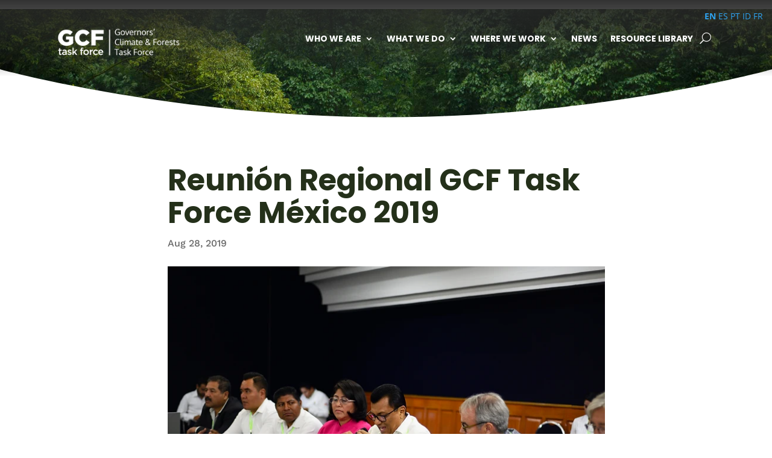

--- FILE ---
content_type: text/css
request_url: https://www.gcftf.org/wp-content/themes/divi-child/style.css?ver=1.0.0
body_size: -95
content:
/*
Theme Name: Divi Child Theme
Template: Divi 
*/
.et_pb_menu .et_pb_menu__search-input {
  background: #e47a62 !important;
  color: #ffffff !important;
  padding: 1em;
  font-weight: 800 !important;
  border-radius: 10px;
}

.et_pb_text ul {
  list-style-position: outside !important;
}

--- FILE ---
content_type: text/css
request_url: https://www.gcftf.org/wp-content/et-cache/global/et-divi-customizer-global.min.css?ver=1768520864
body_size: 2034
content:
body,.et_pb_column_1_2 .et_quote_content blockquote cite,.et_pb_column_1_2 .et_link_content a.et_link_main_url,.et_pb_column_1_3 .et_quote_content blockquote cite,.et_pb_column_3_8 .et_quote_content blockquote cite,.et_pb_column_1_4 .et_quote_content blockquote cite,.et_pb_blog_grid .et_quote_content blockquote cite,.et_pb_column_1_3 .et_link_content a.et_link_main_url,.et_pb_column_3_8 .et_link_content a.et_link_main_url,.et_pb_column_1_4 .et_link_content a.et_link_main_url,.et_pb_blog_grid .et_link_content a.et_link_main_url,body .et_pb_bg_layout_light .et_pb_post p,body .et_pb_bg_layout_dark .et_pb_post p{font-size:14px}.et_pb_slide_content,.et_pb_best_value{font-size:15px}#main-header,#main-header .nav li ul,.et-search-form,#main-header .et_mobile_menu{background-color:rgba(10,10,10,0)}#main-header .nav li ul{background-color:rgba(10,10,10,0.74)}.nav li ul{border-color:#a6c148}.et_header_style_centered .mobile_nav .select_page,.et_header_style_split .mobile_nav .select_page,.et_nav_text_color_light #top-menu>li>a,.et_nav_text_color_dark #top-menu>li>a,#top-menu a,.et_mobile_menu li a,.et_nav_text_color_light .et_mobile_menu li a,.et_nav_text_color_dark .et_mobile_menu li a,#et_search_icon:before,.et_search_form_container input,span.et_close_search_field:after,#et-top-navigation .et-cart-info{color:#ffffff}.et_search_form_container input::-moz-placeholder{color:#ffffff}.et_search_form_container input::-webkit-input-placeholder{color:#ffffff}.et_search_form_container input:-ms-input-placeholder{color:#ffffff}#top-menu li a,.et_search_form_container input{font-weight:bold;font-style:normal;text-transform:uppercase;text-decoration:none;letter-spacing:1px}.et_search_form_container input::-moz-placeholder{font-weight:bold;font-style:normal;text-transform:uppercase;text-decoration:none;letter-spacing:1px}.et_search_form_container input::-webkit-input-placeholder{font-weight:bold;font-style:normal;text-transform:uppercase;text-decoration:none;letter-spacing:1px}.et_search_form_container input:-ms-input-placeholder{font-weight:bold;font-style:normal;text-transform:uppercase;text-decoration:none;letter-spacing:1px}#top-menu li.current-menu-ancestor>a,#top-menu li.current-menu-item>a,#top-menu li.current_page_item>a{color:#a6c148}#main-header{box-shadow:none}.et-fixed-header#main-header{box-shadow:none!important}@media only screen and (min-width:981px){.et_header_style_left #et-top-navigation,.et_header_style_split #et-top-navigation{padding:47px 0 0 0}.et_header_style_left #et-top-navigation nav>ul>li>a,.et_header_style_split #et-top-navigation nav>ul>li>a{padding-bottom:47px}.et_header_style_split .centered-inline-logo-wrap{width:94px;margin:-94px 0}.et_header_style_split .centered-inline-logo-wrap #logo{max-height:94px}.et_pb_svg_logo.et_header_style_split .centered-inline-logo-wrap #logo{height:94px}.et_header_style_centered #top-menu>li>a{padding-bottom:17px}.et_header_style_slide #et-top-navigation,.et_header_style_fullscreen #et-top-navigation{padding:38px 0 38px 0!important}.et_header_style_centered #main-header .logo_container{height:94px}#logo{max-height:68%}.et_pb_svg_logo #logo{height:68%}.et_header_style_centered.et_hide_primary_logo #main-header:not(.et-fixed-header) .logo_container,.et_header_style_centered.et_hide_fixed_logo #main-header.et-fixed-header .logo_container{height:16.92px}.et-fixed-header #top-menu a,.et-fixed-header #et_search_icon:before,.et-fixed-header #et_top_search .et-search-form input,.et-fixed-header .et_search_form_container input,.et-fixed-header .et_close_search_field:after,.et-fixed-header #et-top-navigation .et-cart-info{color:#ffffff!important}.et-fixed-header .et_search_form_container input::-moz-placeholder{color:#ffffff!important}.et-fixed-header .et_search_form_container input::-webkit-input-placeholder{color:#ffffff!important}.et-fixed-header .et_search_form_container input:-ms-input-placeholder{color:#ffffff!important}.et-fixed-header #top-menu li.current-menu-ancestor>a,.et-fixed-header #top-menu li.current-menu-item>a,.et-fixed-header #top-menu li.current_page_item>a{color:#a6c148!important}}@media only screen and (min-width:1350px){.et_pb_row{padding:27px 0}.et_pb_section{padding:54px 0}.single.et_pb_pagebuilder_layout.et_full_width_page .et_post_meta_wrapper{padding-top:81px}.et_pb_fullwidth_section{padding:0}}	#main-header,#et-top-navigation{font-family:'Poppins',Helvetica,Arial,Lucida,sans-serif}html,body{max-width:100%;overflow-x:hidden}body.admin-bar.et_fixed_nav #main-header,body.admin-bar.et_fixed_nav #top-header,body.admin-bar.et_non_fixed_nav.et_transparent_nav #main-header,body.admin-bar.et_non_fixed_nav.et_transparent_nav #top-header{top:0px}#logo{vertical-align:top}#main-header{background-image:linear-gradient(180deg,rgba(38,38,38,0.94) 0%,rgba(38,38,38,0.72) 37%,rgba(38,38,38,0.33) 75%,rgba(38,38,38,0.00) 100%)}.nav li li{line-height:1.2rem}.et_pb_section_0{padding-top:100px!important}#et-main-area{margin-top:-112px}#et-main-area.et-fb-iframe-ancestor{margin-top:0}#main-header{box-shadow:none;webkit-box-shadow:none}@media (min-width:981px){body #main-header.et-fixed-header{box-shadow:none!important;webkit-box-shadow:none!important}}.et_pb_fullwidth_menu .et_pb_menu__wrap,.et_pb_menu .et_pb_menu__wrap{justify-content:flex-end}@media (max-width:980px){#et_top_search{display:none}}.et_pb_menu_0_tb_header .mobile_nav{margin-top:14px}.et_pb_menu_0_tb_header .mobile_nav .mobile_menu_bar{right:-55px}.et_pb_menu_0_tb_header .mobile_nav.opened .mobile_menu_bar:before{content:'\4d'}.et_pb_menu_0_tb_header .mobile_nav .mobile_menu_bar:after{content:'MENU';font-family:sans-serif;font-weight:900;position:relative!important;color:#fff;cursor:pointer;top:-14px;right:94px}.et_pb_menu_0_tb_header.et_pb_menu .et_mobile_menu{background-color:rgba(63,92,113,0.92)!important}.et_pb_menu_0_tb_header.et_pb_menu .et_mobile_menu li a{padding:6px 4%}body div#gtranslate_wrapper{top:106px!important;right:6%!important}@media only screen and (max-width:980px){body div#gtranslate_wrapper{top:96px!important;right:4%!important}}body div#gtranslate_wrapper a{color:#fff;font-family:"Work Sans";padding:0 3px}@media only screen and (min-width:980px){#main-header div.container{width:90%;max-width:1280px}}footer .ucb-footer a{color:#e47a62}.et_pb_newsletter .et_pb_newsletter_fields{display:flex!important;flex-direction:row!important;flex-wrap:nowrap!important}#et_pb_signup_email{height:36px;width:200px}.et_pb_section .et_pb_signup_0_tb_footer.et_pb_subscribe .et_pb_newsletter_button.et_pb_button{height:36px!important;border-bottom-right-radius:100px!important;border-top-right-radius:100px!important;width:50px!important}.et_pb_button:after,.et_pb_button:before{margin-top:-5px!important;margin-left:-5px!important}.et_pb_newsletter .et_pb_newsletter_fields{width:380px}.social-icon{display:inline-block;margin-right:10px;margin-top:20px}body.search-results a.entry-featured-image-url,body.search-results #left-area .post-meta{display:none}body.search-results #main-content .container{padding-top:148px!important}body.search-results div#content-area{width:80%;margin-left:auto;margin-right:auto}@media (min-width:981px){#main-content .container:before{display:none}}@media (min-width:981px){.et_right_sidebar #left-area{padding-right:0;width:100%;float:none}}my-large-block{max-width:100vw}#search-filter-form-1437 ul,#search-filter-form-2718 ul{display:flex;justify-content:space-between;flex-direction:row;flex-wrap:wrap}@media only screen and (max-width:700px){#search-filter-form-1437 ul,#search-filter-form-2718 ul{align-items:center;justify-content:center;flex-direction:column;flex-wrap:nowrap}}#search-filter-form-1437 h4,#search-filter-form-2718 h4{color:#fff}#search-filter-results-1437 div.pagination{width:100%;margin-bottom:12px}#search-filter-results-1437 .search-filter-post-feed{display:flex;justify-content:center;flex-wrap:wrap;margin-top:50px}#search-filter-results-1437 div.pagination{width:100%;padding:0}#search-filter-results-1437 .search-filter-post-single{width:33%;padding:0 20px;display:flex;flex-direction:column;margin-bottom:20px}@media only screen and (max-width:1050px){#search-filter-results-1437 .search-filter-post-single{width:50%}}@media only screen and (max-width:700px){#search-filter-results-1437 .search-filter-post-single{width:80%}}#search-filter-results-1437 .search-filter-post-image{border-bottom:4px solid #a6c148;height:210px;overflow:hidden;margin-bottom:20px}#search-filter-results-1437 .search-filter-post-date{margin-top:-18px;color:#555;text-transform:uppercase;font-weight:500;font-size:.9rem}#search-filter-results-2718 div.pagination{width:100%;margin-bottom:12px}#search-filter-results-2718 .search-filter-post-feed{display:flex;justify-content:center;flex-wrap:wrap;margin-top:20px}#search-filter-results-2718 div.pagination{width:100%;padding:0}#search-filter-results-2718 .search-filter-post-single{width:20%;padding:0 20px;display:flex;flex-direction:column;margin-bottom:20px}@media only screen and (max-width:1050px){#search-filter-results-2718 .search-filter-post-single{width:33%}}@media only screen and (max-width:700px){#search-filter-results-2718 .search-filter-post-single{width:70%}}#search-filter-results-2718 .search-filter-post-image{max-height:230px;overflow:hidden;margin-bottom:16px}#search-filter-results-2718 h2{font-size:1.1rem;font-weight:500;line-height:1.1em}#search-filter-results-2718 h2:hover{color:#e47a62;text-decoration:underline}#search-filter-results-2718 p{display:none}.gallery a img{border:none!important}figure.wp-block-pullquote.is-style-solid-color blockquote{max-width:90%}figure.wp-block-pullquote.is-style-solid-color blockquote p{font-size:1.1em}.wp-block-pullquote.is-style-solid-color blockquote cite{font-size:.94em;margin-top:12px;font-weight:700}

--- FILE ---
content_type: text/css
request_url: https://www.gcftf.org/wp-content/et-cache/3976/et-core-unified-tb-4461-tb-565-tb-130-deferred-3976.min.css?ver=1768543210
body_size: 264
content:
.et_pb_section_1_tb_footer.et_pb_section{padding-top:8px;padding-bottom:8px;background-color:#3d5a2d!important}.et_pb_row_7_tb_footer.et_pb_row{padding-top:0px!important;padding-bottom:0px!important;margin-top:4px!important;padding-top:0px;padding-bottom:0px}.et_pb_row_7_tb_footer,body #page-container .et-db #et-boc .et-l .et_pb_row_7_tb_footer.et_pb_row,body.et_pb_pagebuilder_layout.single #page-container #et-boc .et-l .et_pb_row_7_tb_footer.et_pb_row,body.et_pb_pagebuilder_layout.single.et_full_width_page #page-container #et-boc .et-l .et_pb_row_7_tb_footer.et_pb_row{max-width:1200px}.et_pb_text_4_tb_footer.et_pb_text{color:#ffffff!important}.et_pb_text_4_tb_footer{line-height:1.54em;font-family:'Montserrat',Helvetica,Arial,Lucida,sans-serif;font-size:0.75rem;line-height:1.54em;margin-bottom:4px!important;max-width:800px}.et_pb_text_4_tb_footer.et_pb_text a{color:#e47a62!important}.et_pb_text_4_tb_footer h1{font-family:'Oxygen',Helvetica,Arial,Lucida,sans-serif;font-weight:700;font-size:3.1rem;color:#ffffff!important;line-height:1.1em;text-align:center}.et_pb_text_4_tb_footer h2{font-family:'Oxygen',Helvetica,Arial,Lucida,sans-serif;font-weight:300;font-size:2.38rem;color:#24301a!important;line-height:1.2em}.et_pb_text_4_tb_footer h3{font-family:'Oxygen',Helvetica,Arial,Lucida,sans-serif;font-weight:600;font-size:1.3rem;color:#4d7235!important;line-height:1.4em}.et_pb_text_4_tb_footer h4{font-family:'Poppins',Helvetica,Arial,Lucida,sans-serif;font-weight:600;color:#24301a!important}.et_pb_text_4_tb_footer ul{list-style-position:inside;padding-left:15px!important}.et_pb_text_4_tb_footer.et_pb_module{margin-left:auto!important;margin-right:auto!important}@media only screen and (min-width:981px){.et_pb_row_7_tb_footer,body #page-container .et-db #et-boc .et-l .et_pb_row_7_tb_footer.et_pb_row,body.et_pb_pagebuilder_layout.single #page-container #et-boc .et-l .et_pb_row_7_tb_footer.et_pb_row,body.et_pb_pagebuilder_layout.single.et_full_width_page #page-container #et-boc .et-l .et_pb_row_7_tb_footer.et_pb_row{width:86%}}@media only screen and (max-width:767px){.et_pb_row_7_tb_footer.et_pb_row{padding-top:20px!important;padding-bottom:20px!important;padding-top:20px!important;padding-bottom:20px!important}.et_pb_row_7_tb_footer,body #page-container .et-db #et-boc .et-l .et_pb_row_7_tb_footer.et_pb_row,body.et_pb_pagebuilder_layout.single #page-container #et-boc .et-l .et_pb_row_7_tb_footer.et_pb_row,body.et_pb_pagebuilder_layout.single.et_full_width_page #page-container #et-boc .et-l .et_pb_row_7_tb_footer.et_pb_row{width:92%}.et_pb_text_4_tb_footer h1{font-size:2.4rem}.et_pb_text_4_tb_footer h2{font-size:1.9rem}}

--- FILE ---
content_type: text/css
request_url: https://www.gcftf.org/wp-content/et-cache/3976/et-divi-dynamic-tb-4461-tb-565-tb-130-3976-late.css
body_size: -86
content:
@font-face{font-family:ETmodules;font-display:block;src:url(//www.gcftf.org/wp-content/themes/Divi/core/admin/fonts/modules/social/modules.eot);src:url(//www.gcftf.org/wp-content/themes/Divi/core/admin/fonts/modules/social/modules.eot?#iefix) format("embedded-opentype"),url(//www.gcftf.org/wp-content/themes/Divi/core/admin/fonts/modules/social/modules.woff) format("woff"),url(//www.gcftf.org/wp-content/themes/Divi/core/admin/fonts/modules/social/modules.ttf) format("truetype"),url(//www.gcftf.org/wp-content/themes/Divi/core/admin/fonts/modules/social/modules.svg#ETmodules) format("svg");font-weight:400;font-style:normal}